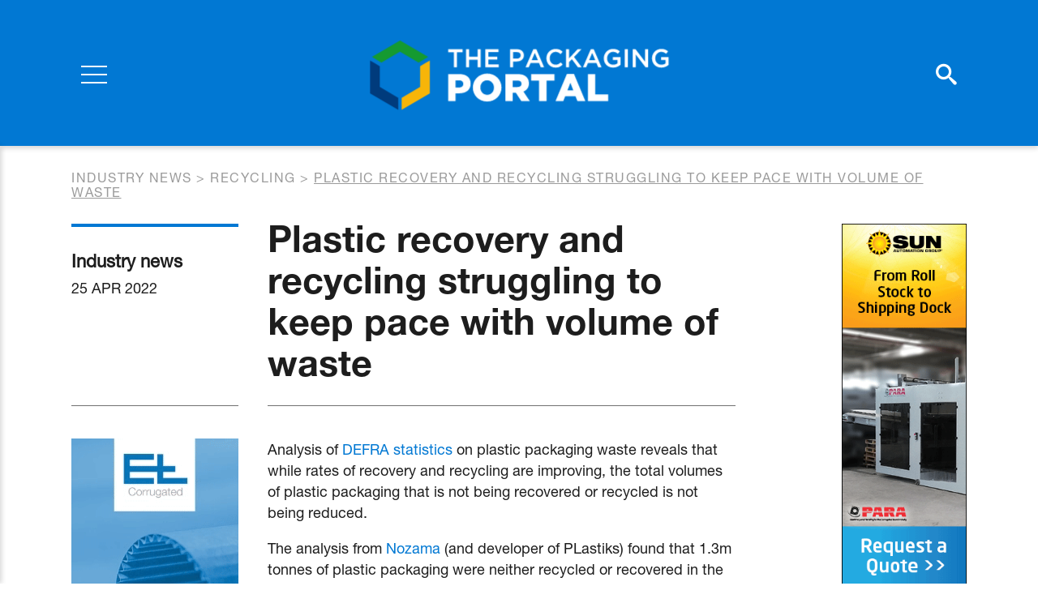

--- FILE ---
content_type: text/html; charset=UTF-8
request_url: https://www.thepackagingportal.com/industry-news/plastic-recovery-and-recycling-struggling-to-keep-pace-with-volume-of-waste/
body_size: 6491
content:
<!DOCTYPE html>
<html lang="en-US">
<head>
<meta charset="UTF-8">
<meta name="viewport" content="width=device-width, initial-scale=1">
<meta name="apple-mobile-web-app-capable" content="yes" />
<meta name="msapplication-TileColor" content="#ffffff">
<meta name="theme-color" content="#ffffff">
<link rel="profile" href="https://gmpg.org/xfn/11">
<link rel="apple-touch-icon" sizes="180x180" href="https://www.thepackagingportal.com/app/themes/thepackagingportal/favicon/apple-touch-icon.png">
<link rel="icon" type="image/png" sizes="32x32" href="https://www.thepackagingportal.com/app/themes/thepackagingportal/favicon/favicon-32x32.png">
<link rel="icon" type="image/png" sizes="16x16" href="https://www.thepackagingportal.com/app/themes/thepackagingportal/favicon/favicon-16x16.png">
<link rel="manifest" href="https://www.thepackagingportal.com/app/themes/thepackagingportal/favicon/site.webmanifest">
<link rel="mask-icon" href="https://www.thepackagingportal.com/app/themes/thepackagingportal/favicon/safari-pinned-tab.svg" color="#5bbad5">
<link href="https://fonts.googleapis.com/css?family=Roboto:400,700&display=swap" rel="stylesheet">
<script type="text/javascript" src="//fast.fonts.net/jsapi/29aed816-09e2-44ed-b050-a8777ac64117.js"></script>
<script src="https://kit.fontawesome.com/f37d9f5366.js" crossorigin="anonymous"></script>

<title>Plastic recovery and recycling struggling to keep pace with volume of waste &ndash; ThePackagingPortal.com</title>

<!-- This site is optimized with the Yoast SEO plugin v12.9.1 - https://yoast.com/wordpress/plugins/seo/ -->
<meta name="description" content="The analysis from Nozama (and developer of PLastiks) found that 1.3m tonnes of plastic packaging were neither recycled or recovered in the UK in 2020, the latest figures available."/>
<meta name="robots" content="max-snippet:-1, max-image-preview:large, max-video-preview:-1"/>
<link rel="canonical" href="https://www.thepackagingportal.com/industry-news/plastic-recovery-and-recycling-struggling-to-keep-pace-with-volume-of-waste/" />
<meta property="og:locale" content="en_US" />
<meta property="og:type" content="article" />
<meta property="og:title" content="Plastic recovery and recycling struggling to keep pace with volume of waste &ndash; ThePackagingPortal.com" />
<meta property="og:description" content="The analysis from Nozama (and developer of PLastiks) found that 1.3m tonnes of plastic packaging were neither recycled or recovered in the UK in 2020, the latest figures available." />
<meta property="og:url" content="https://www.thepackagingportal.com/industry-news/plastic-recovery-and-recycling-struggling-to-keep-pace-with-volume-of-waste/" />
<meta property="og:site_name" content="ThePackagingPortal.com" />
<meta property="og:image" content="https://www.thepackagingportal.com/app/uploads/2022/04/Plastic-waste.png" />
<meta property="og:image:secure_url" content="https://www.thepackagingportal.com/app/uploads/2022/04/Plastic-waste.png" />
<meta name="twitter:card" content="summary_large_image" />
<meta name="twitter:description" content="The analysis from Nozama (and developer of PLastiks) found that 1.3m tonnes of plastic packaging were neither recycled or recovered in the UK in 2020, the latest figures available." />
<meta name="twitter:title" content="Plastic recovery and recycling struggling to keep pace with volume of waste &ndash; ThePackagingPortal.com" />
<meta name="twitter:image" content="https://www.thepackagingportal.com/app/uploads/2022/04/Plastic-waste.png" />
<script type='application/ld+json' class='yoast-schema-graph yoast-schema-graph--main'>{"@context":"https://schema.org","@graph":[{"@type":"WebSite","@id":"https://www.thepackagingportal.com/#website","url":"https://www.thepackagingportal.com/","name":"ThePackagingPortal.com","description":"the world\u2019s leading publishers of business-to-business trade journals for the fibre based packaging industry, covering corrugated, folding carton and recycling of fibre-based packaging.","potentialAction":{"@type":"SearchAction","target":"https://www.thepackagingportal.com/?s={search_term_string}","query-input":"required name=search_term_string"}},{"@type":"ImageObject","@id":"https://www.thepackagingportal.com/industry-news/plastic-recovery-and-recycling-struggling-to-keep-pace-with-volume-of-waste/#primaryimage","url":"https://www.thepackagingportal.com/app/uploads/2022/04/Plastic-waste.png"},{"@type":"WebPage","@id":"https://www.thepackagingportal.com/industry-news/plastic-recovery-and-recycling-struggling-to-keep-pace-with-volume-of-waste/#webpage","url":"https://www.thepackagingportal.com/industry-news/plastic-recovery-and-recycling-struggling-to-keep-pace-with-volume-of-waste/","inLanguage":"en-US","name":"Plastic recovery and recycling struggling to keep pace with volume of waste &ndash; ThePackagingPortal.com","isPartOf":{"@id":"https://www.thepackagingportal.com/#website"},"primaryImageOfPage":{"@id":"https://www.thepackagingportal.com/industry-news/plastic-recovery-and-recycling-struggling-to-keep-pace-with-volume-of-waste/#primaryimage"},"datePublished":"2022-04-24T23:45:13+00:00","dateModified":"2022-04-20T11:52:17+00:00","description":"The analysis from Nozama (and developer of PLastiks) found that 1.3m tonnes of plastic packaging were neither recycled or recovered in the UK in 2020, the latest figures available."}]}</script>
<!-- / Yoast SEO plugin. -->

<link rel='stylesheet' id='wp-block-library-css'  href='https://www.thepackagingportal.com/wp/wp-includes/css/dist/block-library/style.min.css?ver=629fb5c4fa36e624daa03b2806191ff5' type='text/css' media='all' />
<link rel='stylesheet' id='customstyle-css'  href='https://www.thepackagingportal.com/app/themes/thepackagingportal/assets/css/style.css?ver=1.0.4' type='text/css' media='all' />
<script type='text/javascript' src='https://www.thepackagingportal.com/wp/wp-includes/js/jquery/jquery.js?ver=1.12.4-wp' id='jquery-core-js'></script>
<link rel='shortlink' href='https://www.thepackagingportal.com/?p=19760' />

<!-- Google Tag Manager -->
<script>(function(w,d,s,l,i){w[l]=w[l]||[];w[l].push({'gtm.start':
new Date().getTime(),event:'gtm.js'});var f=d.getElementsByTagName(s)[0],
j=d.createElement(s),dl=l!='dataLayer'?'&l='+l:'';j.async=true;j.src=
'https://www.googletagmanager.com/gtm.js?id='+i+dl;f.parentNode.insertBefore(j,f);
})(window,document,'script','dataLayer','GTM-MXXWM53');</script>
<!-- End Google Tag Manager -->

</head>

<body class="industry-news-template-default single single-industry-news postid-19760">
    <!-- Google Tag Manager (noscript) -->
<noscript><iframe src="https://www.googletagmanager.com/ns.html?id=GTM-MXXWM53"
height="0" width="0" style="display:none;visibility:hidden"></iframe></noscript>
<!-- End Google Tag Manager (noscript) -->

    <div class="search-overlay"></div>    <div class="search-top-wrapper">
        <form class="search-form" method="get" id="searchform" action="/">
            <label class="screen-reader-text" for="s">Szukaj:</label>
            <input type="search" value="" name="s" id="s" placeholder="Search..." />
            <button class="submit-btn"><i class="icon-search"></i></button>
            <button class="close-btn"><i class="far fa-times"></i></button>
        </form>
    </div>
        
	<div class="page-navigation">
        <div class="page-navigation__overlay"></div>
        <nav class="main-nav">            <ul id="menu-main-menu" class="menu"><li class="big "><a href="https://www.thepackagingportal.com/industry-news/">Industry News</a></li><li class="big "><a href="https://www.thepackagingportal.com/features/">Features</a></li><li class="big "><a href="https://www.thepackagingportal.com/digital-issues/">Digital Issues</a></li><li class="nav-links-separator"></li><li id="menu-item-319" class="menu-item menu-item-type-post_type menu-item-object-page menu-item-319"><a href="https://www.thepackagingportal.com/supplier-guide/">Suppliers</a></li>
<li id="menu-item-9467" class="menu-item menu-item-type-post_type_archive menu-item-object-events menu-item-9467"><a href="https://www.thepackagingportal.com/events/">Events</a></li>
<li id="menu-item-204" class="menu-item menu-item-type-post_type_archive menu-item-object-videos menu-item-204"><a href="https://www.thepackagingportal.com/videos/">Video</a></li>
<li id="menu-item-330" class="menu-item menu-item-type-post_type menu-item-object-page menu-item-330"><a href="https://www.thepackagingportal.com/advertise/">Advertise</a></li>
<li id="menu-item-66" class="menu-item menu-item-type-post_type menu-item-object-page menu-item-66"><a href="https://www.thepackagingportal.com/about-us/">About Us</a></li>
<li id="menu-item-67" class="menu-item menu-item-type-post_type menu-item-object-page menu-item-67"><a href="https://www.thepackagingportal.com/contact/">Contact</a></li>
</ul>
            <ul class="account-links">
                <li><a href="https://www.thepackagingportal.com/digital-issues-registration/">Register</a></li>
                <li><a href="https://www.thepackagingportal.com/sign-in/">Sign In</a></li>
            </ul>

                <ul class="social-media">
                    <li><a href="https://twitter.com/PackagingPortal" target="_blank"><i class="fa-brands fa-square-x-twitter"></i></a></li>
                            <li><a href="https://www.linkedin.com/company/brunton-business-publications-ltd/" target="_blank" class="fab fa-linkedin"></a></li>
                            <li><a href="https://www.facebook.com/Brunton-Publications-1454941421258406/" target="_blank" class="fab fa-facebook"></a></li>
                                    <li><a href="https://www.youtube.com/channel/UCSke8t0tCMixSroEVfcgdjg" target="_blank" class="fab fa-youtube"></a></li>
            </ul>
        </nav>

        <div class="d-flex flex-row justify-content-between align-items-center">
            <div class="page-navigation__side-col">
                <div class="hamburger">
                  <div class="burger">
                    <span></span>
                    <span></span>
                    <span></span>
                  </div>
                  <div class="cross">
                    <span></span>
                    <span></span>
                  </div>
                </div>
            </div>

            <a class="page-navigation__logo" href="https://www.thepackagingportal.com">
                <img src="https://www.thepackagingportal.com/app/themes/thepackagingportal/src/images/TPP_Logo_2023.svg" alt="The Packaging Portal Logo">
            </a>
            
            <div class="page-navigation__side-col">
                <div class="page-navigation__icons">
                    <a href="#" class="icon-search search-trigger"></a>
                    <a class="d-none d-md-block" href="https://www.thepackagingportal.com/sign-in/" class="fas fa-user-circle"></a>
                </div>
            </div>
        </div>

	</div>
    <div class="page-wrapper">	<div class="breadcrumbs">
		<div class="container">
			<div class="breadcrumbs__inner">
	    		<!-- Breadcrumb NavXT 6.5.0 -->
<span property="itemListElement" typeof="ListItem"><a property="item" typeof="WebPage" title="Go to Industry news." href="https://www.thepackagingportal.com/industry-news/" class="post post-industry-news-archive" ><span property="name">Industry news</span></a><meta property="position" content="1"></span> &gt; <span property="itemListElement" typeof="ListItem"><a property="item" typeof="WebPage" title="Go to the Recycling Categories archives." href="https://www.thepackagingportal.com/industry-news-category/recycling/" class="taxonomy industry-news-category" ><span property="name">Recycling</span></a><meta property="position" content="2"></span> &gt; <span class="post post-industry-news current-item">Plastic recovery and recycling struggling to keep pace with volume of waste</span>	    	</div>
	    </div>
	</div>
<article class="post-view">
    <div class="container">
        <div class="row">
            <div class="col-lg-10 col-xl-9">
                <div class="row">
                    <div class="col-md article-sidebar-col">
                        <div class="post-view__details">
                            <p class="post-view__type">Industry news</p>
                            <p class="post-view__date">25 Apr 2022</p>
                        </div>
                    </div>
                    <div class="col-md">
                        <h1 class="post-view__title">Plastic recovery and recycling struggling to keep pace with volume of waste</h1>
                    </div>
                </div>

                <div class="row flex-column-reverse flex-md-row">
                    <div class="col article-sidebar-col">
                        <div class="post-view__ad">
                            
			
		
		
					<div class="section-block vertical-ad">
				<a href="https://www.thepackagingportal.com/adverts/erhardt-leimer-skyscraper-october-2025-march-2026/" target="_blank" class="vertical-ad__image">
					<img width="206" height="600" src="https://www.thepackagingportal.com/app/uploads/2025/03/EL-corrugated-Skyscraper-banner-March-2025.gif" class="attachment-large size-large" alt="" loading="lazy" />				</a>
			</div>
		
				
		                        </div>
                    </div>
                    <div class="col">
                        <div class="post-view__content">
                            <div class="cms-content" itemprop="articleBody">
                                <p class="p6"><b></b>Analysis of <a href="https://www.gov.uk/government/statistical-data-sets/env23-uk-waste-data-and-management">DEFRA statistics</a><span class="s2"> </span>on plastic packaging waste reveals that while rates of recovery and recycling are improving, the total volumes of plastic packaging that is not being recovered or recycled is not being reduced.</p>
<p class="p6">The analysis from <a href="https://nozama.green/">Nozama</a> (and developer of PLastiks) found that 1.3m tonnes of plastic packaging were neither recycled or recovered in the UK in 2020, the latest figures available.</p>
<p class="p8"><a href="https://www.thepackagingportal.com/app/uploads/2022/04/Plastic-waste.png"><img loading="lazy" class="aligncenter size-full wp-image-19761" src="https://www.thepackagingportal.com/app/uploads/2022/04/Plastic-waste.png" alt="" width="500" height="223" srcset="https://www.thepackagingportal.com/app/uploads/2022/04/Plastic-waste.png 500w, https://www.thepackagingportal.com/app/uploads/2022/04/Plastic-waste-300x134.png 300w" sizes="(max-width: 500px) 100vw, 500px" /></a></p>
<p class="p6">While this marks a small decrease from the previous two years, it is an increase from 2016 and 2017 when 1.245m and 1.216m tonnes of plastic packaging failed to be recovered or recycled, respectively. The total volumes are at odds with the improved recovery/recycling rate of plastic packaging which reached a record high of 47.4% in 2020, although some additional estimates put this far lower.</p>
<p class="p6">The statistics show a need for a renewed focus on eliminating single use plastic waste according to André Vanyi Robin, Founder and CEO of Nozama, who said, “It is evident from these figures that while improvements are being made in the recovery and recycling of plastic packaging, we are not keeping up with the use of single use packaging. It is crucial that waste management players are given every encouragement possible to ensure they are doing their utmost to track, recover and recycle single use plastic.”</p>
<p class="p6">Robin said that the growing problem of single use plastic waste was behind the launch of Plastiks in early 2022, as the world’s first utility NFT dedicated to fighting the scourge of global plastic contamination. “Plastiks is a blockchain-powered bridge between plastic recyclers and producers in the ongoing fight to protect the environment to incentivise a much-needed increase in the amount of plastic recovered for recycling. The Plastiks marketplace enables global recyclers to turn invoice data into NFTs. Each NFT created uses data recorded on the blockchain to certify that a corresponding amount of plastic has been recovered, thus ensuring it doesn’t end up in the environment. Plastic producers, users, and recyclers, as well as NFT collectors, can then buy and sell these NFTs.&#8221;</p>
<p class="p6">Fernanda Accorsi, Head of Marketing &amp; Communications, Nozama, adds: “These transactions create an additional revenue stream for waste management companies from plastic that’s already been recovered. It empowers and incentivises every player in the Reverse Logistic Supply Chain so that we can reach higher recycling rates and achieve greater transparency in the sector. On the other side, plastic producers and users are provided with an opportunity to make a meaningful investment in the recovery of single-use plastic, ensuring that this plastic does not end up in the environment.”</p>
<p class="p6">
                            </div>

                            <div class="social-share">
    <h2 class="social-share__title">Share this article</h2>
    <ul class="social-share__list">
                <li class="social-share__item">
            <a class="fab fa-facebook-f" href="https://www.facebook.com/sharer.php?u=https%3A%2F%2Fwww.thepackagingportal.com%2Findustry-news%2Fplastic-recovery-and-recycling-struggling-to-keep-pace-with-volume-of-waste%2F" title="Share on Facebook" target="_blank"></a>
        </li>

                <li class="social-share__item">
            <a class="fa-brands fa-x-twitter" title="Share on Twitter" target="_blank" href="https://twitter.com/intent/tweet?text=Plastic+recovery+and+recycling+struggling+to+keep+pace+with+volume+of+waste+-+https%3A%2F%2Fwww.thepackagingportal.com%2Findustry-news%2Fplastic-recovery-and-recycling-struggling-to-keep-pace-with-volume-of-waste%2F"></a>
        </li>

                <li class="social-share__item">
            <a class="fab fa-whatsapp" title="Share on Whatsapp" target="_blank" href="whatsapp://send?text=Plastic+recovery+and+recycling+struggling+to+keep+pace+with+volume+of+waste+-+https%3A%2F%2Fwww.thepackagingportal.com%2Findustry-news%2Fplastic-recovery-and-recycling-struggling-to-keep-pace-with-volume-of-waste%2F" data-action="share/whatsapp/share"></a>
        </li>

                <li class="social-share__item">
            <a class="fab fa-linkedin-in" title="Share on LinkedIn" target="_blank" href="https://www.linkedin.com/shareArticle?url=https%3A%2F%2Fwww.thepackagingportal.com%2Findustry-news%2Fplastic-recovery-and-recycling-struggling-to-keep-pace-with-volume-of-waste%2F&title=Plastic+recovery+and+recycling+struggling+to+keep+pace+with+volume+of+waste">
            </a>
        </li>

                <li class="social-share__item">
            <a class="fas fa-envelope" title="Send link to friend" href="/cdn-cgi/l/email-protection#[base64]"></a>
        </li>   
    </ul>
</div>
                        </div>
                    </div>
                </div>

            </div>
            <div class="col-lg-2 offset-xl-1">
                
			
		
		
					<div class="section-block vertical-ad">
				<a href="https://www.thepackagingportal.com/adverts/sun-automation-skyscraper-jan-dec-2026/" target="_blank" class="vertical-ad__image">
					<img width="206" height="600" src="https://www.thepackagingportal.com/app/uploads/2022/12/206x600_final.gif" class="attachment-large size-large" alt="" loading="lazy" />				</a>
			</div>
		
				
		            </div>
        </div>
    </div>
</article>

			

		
					<div class="section-block horizontal-ad">
				<div class="container">
					<a href="https://www.thepackagingportal.com/adverts/corrugated-with-fespa-october-2025-may-2026/" target="_blank" class="horizontal-ad__image">
													<img width="728" height="90" src="https://www.thepackagingportal.com/app/uploads/2025/10/Fespa.gif" class="attachment-large size-large" alt="" loading="lazy" />											</a>
				</div>
			</div>
		
				
			<div class="block-newsletter">
		<div class="container">
			<div class="block-newsletter__wrapper">
				<div class="block-newsletter__text">
					<h2 class="block-newsletter__title">Join our Newsletter</h2>
					<p class="block-newsletter__p">Sign up to our weekly newsletters for updates on articles, interviews and events</p>
				</div>
									<a href="https://www.thepackagingportal.com/join-our-newsletter/"  class="btn btn--transparent-black"><span>Sign up</span></a>							</div>
		</div>
	</div>

    </div>     <footer class="page-footer">

                <div class="page-footer__upper">
            <div class="container">
                <div class="d-flex flex-row justify-content-between align-items-end">
                    <a class="page-footer__logo" href="https://www.thepackagingportal.com">
                        <img src="https://www.thepackagingportal.com/app/themes/thepackagingportal/src/images/TPP_Logo_2023.svg" alt="The Packaging Portal Logo">
                    </a>

                    <img class="bruton-logo" src="https://www.thepackagingportal.com/app/themes/thepackagingportal/assets/images/BP_Logo_2023.svg" alt="Bruton logo">
                </div>
            </div>
        </div>

                <div class="page-footer__lower">
            <div class="container">
                <div class="row align-items-end">

                    <div class="col-lg">
                        <div class="menu">
                            <ul id="menu-footer-menu" class="menu"><li id="menu-item-324" class="menu-item menu-item-type-post_type menu-item-object-page menu-item-324"><a href="https://www.thepackagingportal.com/sitemap/">Sitemap</a></li>
<li id="menu-item-323" class="menu-item menu-item-type-post_type menu-item-object-page menu-item-privacy-policy menu-item-323"><a href="https://www.thepackagingportal.com/privacy-policy/">Privacy Policy</a></li>
<li id="menu-item-326" class="menu-item menu-item-type-post_type menu-item-object-page menu-item-326"><a href="https://www.thepackagingportal.com/digital-issues-registration/">Register</a></li>
<li id="menu-item-325" class="menu-item menu-item-type-post_type menu-item-object-page menu-item-325"><a href="https://www.thepackagingportal.com/sign-in/">Log in</a></li>
<li id="menu-item-9104" class="menu-item menu-item-type-post_type menu-item-object-page menu-item-9104"><a href="https://www.thepackagingportal.com/about-us/">About Us</a></li>
</ul>                        </div>
                        <div class="page-footer__copyright">Website Design Giant Peach. Copyright &copy;2026 - The Packaging Portal.  ISSN 2397-9356</div>
                    </div>

                    <div class="col-lg-auto">
                            <ul class="social-media">
                    <li><a href="https://twitter.com/PackagingPortal" target="_blank"><i class="fa-brands fa-square-x-twitter"></i></a></li>
                            <li><a href="https://www.linkedin.com/company/brunton-business-publications-ltd/" target="_blank" class="fab fa-linkedin"></a></li>
                            <li><a href="https://www.facebook.com/Brunton-Publications-1454941421258406/" target="_blank" class="fab fa-facebook"></a></li>
                                    <li><a href="https://www.youtube.com/channel/UCSke8t0tCMixSroEVfcgdjg" target="_blank" class="fab fa-youtube"></a></li>
            </ul>
                    </div>
                    
                </div>
            </div>
        </div>
    </footer>
    <div id="modal-youtube" class="iziModal"></div>
    <script data-cfasync="false" src="/cdn-cgi/scripts/5c5dd728/cloudflare-static/email-decode.min.js"></script><script type='text/javascript' src='https://www.thepackagingportal.com/app/themes/thepackagingportal/assets/js/iziModal.min.js?ver=1.0.4' id='iziModal-js'></script>
<script type='text/javascript' src='https://www.thepackagingportal.com/app/themes/thepackagingportal/assets/js/main.js?ver=1.0.4' id='mainjs-js'></script>
<script type='text/javascript' src='https://www.thepackagingportal.com/wp/wp-includes/js/wp-embed.min.js?ver=629fb5c4fa36e624daa03b2806191ff5' id='wp-embed-js'></script>
<script defer src="https://static.cloudflareinsights.com/beacon.min.js/vcd15cbe7772f49c399c6a5babf22c1241717689176015" integrity="sha512-ZpsOmlRQV6y907TI0dKBHq9Md29nnaEIPlkf84rnaERnq6zvWvPUqr2ft8M1aS28oN72PdrCzSjY4U6VaAw1EQ==" data-cf-beacon='{"version":"2024.11.0","token":"2fec4b44ff584a66bfd3b6c6d7cce9f7","r":1,"server_timing":{"name":{"cfCacheStatus":true,"cfEdge":true,"cfExtPri":true,"cfL4":true,"cfOrigin":true,"cfSpeedBrain":true},"location_startswith":null}}' crossorigin="anonymous"></script>
</body>
</html>

--- FILE ---
content_type: image/svg+xml
request_url: https://www.thepackagingportal.com/app/themes/thepackagingportal/src/images/TPP_Logo_2023.svg
body_size: 2788
content:
<?xml version="1.0" encoding="utf-8"?>
<!-- Generator: Adobe Illustrator 26.0.3, SVG Export Plug-In . SVG Version: 6.00 Build 0)  -->
<svg version="1.1" id="Layer_1" xmlns="http://www.w3.org/2000/svg" xmlns:xlink="http://www.w3.org/1999/xlink" x="0px" y="0px"
	 viewBox="0 0 324 78" style="enable-background:new 0 0 324 78;" xml:space="preserve" width="324" height="78">
<style type="text/css">
	.st0{fill:#003B7C;}
	.st1{fill:#159A31;}
	.st2{fill:#F7B508;}
	.st3{fill:#FFFFFF;}
</style>
<polygon class="st0" points="1,58.43 31.35,75.95 31.35,63.03 11.47,51.55 11.47,29.38 6.06,26.25 6.05,26.26 1,23.33 "/>
<polygon class="st1" points="33.32,2.05 3.01,19.55 11.03,24.2 11.38,24.39 13.2,25.45 33.2,13.91 53.31,25.51 58.85,22.3 
	63.62,19.54 "/>
<polygon class="st2" points="60.34,26.25 60.34,26.25 54.93,29.38 54.93,51.55 35.04,63.03 35.04,75.95 65.4,58.43 65.4,23.33 "/>
<g>
	<path class="st3" d="M91.32,14.41h-6.1v-3.13h15.61v3.13h-6.1v16.1h-3.41V14.41z"/>
	<path class="st3" d="M104.4,11.28h3.35v8h9.23v-8h3.35v19.23h-3.35V22.4h-9.23v8.11h-3.35V11.28z"/>
	<path class="st3" d="M125.28,11.28h14.23v3.05h-10.88v4.94h9.64v3.05h-9.64v5.14h11.02v3.05h-14.37V11.28z"/>
	<path class="st3" d="M151.93,11.28h7.58c1.12,0,2.13,0.15,3.03,0.45c0.91,0.3,1.68,0.74,2.31,1.31c0.63,0.57,1.12,1.25,1.46,2.03
		c0.34,0.79,0.51,1.67,0.51,2.64v0.06c0,1.08-0.2,2.03-0.61,2.84c-0.4,0.82-0.95,1.5-1.65,2.05c-0.7,0.55-1.51,0.97-2.45,1.25
		c-0.94,0.28-1.94,0.43-3,0.43h-3.83v6.18h-3.35V11.28z M159.23,21.28c1.29,0,2.3-0.32,3.05-0.97c0.74-0.64,1.12-1.47,1.12-2.48
		v-0.05c0-1.14-0.38-2-1.13-2.58c-0.76-0.58-1.77-0.87-3.03-0.87h-3.94v6.95H159.23z"/>
	<path class="st3" d="M177.1,11.14h3.13l8.46,19.37h-3.57l-1.95-4.64h-9.09l-1.98,4.64h-3.46L177.1,11.14z M181.94,22.87l-3.32-7.69
		l-3.3,7.69H181.94z"/>
	<path class="st3" d="M200.95,30.84c-1.41,0-2.71-0.26-3.9-0.77c-1.19-0.51-2.22-1.21-3.1-2.1c-0.88-0.89-1.56-1.94-2.06-3.15
		c-0.5-1.21-0.75-2.5-0.75-3.87v-0.05c0-1.37,0.24-2.66,0.73-3.86c0.49-1.2,1.18-2.25,2.06-3.16c0.88-0.91,1.93-1.62,3.14-2.14
		c1.21-0.52,2.55-0.78,4.01-0.78c0.88,0,1.68,0.07,2.4,0.22c0.72,0.15,1.39,0.35,1.99,0.62c0.6,0.27,1.16,0.58,1.68,0.95
		c0.51,0.37,1,0.77,1.46,1.21l-2.17,2.5c-0.77-0.71-1.58-1.29-2.45-1.73c-0.86-0.44-1.84-0.66-2.94-0.66
		c-0.92,0-1.76,0.18-2.54,0.54c-0.78,0.36-1.45,0.84-2.02,1.46c-0.57,0.61-1.01,1.33-1.32,2.16c-0.31,0.82-0.47,1.7-0.47,2.64v0.06
		c0,0.93,0.16,1.82,0.47,2.65c0.31,0.83,0.75,1.56,1.32,2.18c0.57,0.62,1.24,1.11,2.02,1.47c0.78,0.36,1.63,0.54,2.54,0.54
		c1.17,0,2.18-0.22,3.02-0.67c0.84-0.45,1.68-1.06,2.5-1.83l2.17,2.2c-0.49,0.53-1.01,1-1.55,1.41c-0.54,0.41-1.12,0.77-1.74,1.07
		c-0.62,0.3-1.31,0.53-2.05,0.69C202.67,30.76,201.85,30.84,200.95,30.84z"/>
	<path class="st3" d="M212.27,11.28h3.35v9.67l9.15-9.67h4.15l-8,8.27l8.35,10.96h-4.09l-6.57-8.66l-2.99,3.08v5.58h-3.35V11.28z"/>
	<path class="st3" d="M239.01,11.14h3.13l8.46,19.37h-3.57l-1.95-4.64h-9.09l-1.98,4.64h-3.46L239.01,11.14z M243.84,22.87
		l-3.32-7.69l-3.3,7.69H243.84z"/>
	<path class="st3" d="M263.02,30.84c-1.5,0-2.87-0.25-4.09-0.76c-1.23-0.51-2.28-1.2-3.15-2.09c-0.87-0.89-1.54-1.93-2.02-3.13
		c-0.48-1.2-0.72-2.5-0.72-3.91v-0.05c0-1.34,0.24-2.61,0.73-3.82c0.49-1.21,1.18-2.27,2.06-3.17c0.88-0.91,1.94-1.63,3.15-2.16
		c1.22-0.53,2.55-0.8,4-0.8c0.84,0,1.61,0.06,2.29,0.18c0.69,0.12,1.32,0.29,1.91,0.51c0.59,0.22,1.14,0.49,1.66,0.81
		c0.52,0.32,1.03,0.69,1.52,1.11l-2.14,2.56c-0.37-0.31-0.74-0.6-1.13-0.85c-0.38-0.26-0.79-0.47-1.21-0.64s-0.88-0.31-1.39-0.41
		c-0.5-0.1-1.06-0.15-1.66-0.15c-0.88,0-1.7,0.18-2.46,0.55c-0.76,0.37-1.42,0.86-1.98,1.47c-0.56,0.61-1,1.33-1.32,2.16
		c-0.32,0.83-0.48,1.7-0.48,2.62v0.05c0,0.99,0.16,1.91,0.47,2.75c0.31,0.84,0.75,1.57,1.33,2.17c0.58,0.61,1.26,1.08,2.06,1.43
		c0.79,0.35,1.69,0.52,2.67,0.52c0.91,0,1.77-0.13,2.56-0.4c0.8-0.27,1.49-0.62,2.07-1.06v-3.62h-4.92v-2.94h8.19v8.08
		c-0.48,0.4-1,0.79-1.58,1.15c-0.58,0.37-1.2,0.69-1.87,0.96c-0.67,0.28-1.39,0.49-2.16,0.65
		C264.67,30.76,263.86,30.84,263.02,30.84z"/>
	<path class="st3" d="M275.63,11.28h3.35v19.23h-3.35V11.28z"/>
	<path class="st3" d="M284.15,11.28h3.13l10.28,13.3v-13.3h3.35v19.23h-2.82L287.5,16.83v13.68h-3.35V11.28z"/>
	<path class="st3" d="M314.98,30.84c-1.5,0-2.87-0.25-4.09-0.76c-1.23-0.51-2.28-1.2-3.15-2.09c-0.87-0.89-1.54-1.93-2.02-3.13
		c-0.48-1.2-0.72-2.5-0.72-3.91v-0.05c0-1.34,0.24-2.61,0.73-3.82c0.49-1.21,1.18-2.27,2.06-3.17c0.88-0.91,1.94-1.63,3.15-2.16
		c1.22-0.53,2.55-0.8,4-0.8c0.84,0,1.61,0.06,2.29,0.18c0.69,0.12,1.32,0.29,1.91,0.51c0.59,0.22,1.14,0.49,1.66,0.81
		c0.52,0.32,1.03,0.69,1.52,1.11l-2.14,2.56c-0.37-0.31-0.74-0.6-1.13-0.85c-0.38-0.26-0.79-0.47-1.21-0.64s-0.88-0.31-1.39-0.41
		c-0.5-0.1-1.06-0.15-1.66-0.15c-0.88,0-1.7,0.18-2.46,0.55c-0.76,0.37-1.42,0.86-1.98,1.47c-0.56,0.61-1,1.33-1.32,2.16
		c-0.32,0.83-0.48,1.7-0.48,2.62v0.05c0,0.99,0.16,1.91,0.47,2.75c0.31,0.84,0.75,1.57,1.33,2.17c0.58,0.61,1.26,1.08,2.06,1.43
		c0.79,0.35,1.69,0.52,2.67,0.52c0.91,0,1.77-0.13,2.56-0.4c0.8-0.27,1.49-0.62,2.07-1.06v-3.62h-4.92v-2.94H323v8.08
		c-0.48,0.4-1,0.79-1.58,1.15c-0.58,0.37-1.2,0.69-1.87,0.96c-0.67,0.28-1.39,0.49-2.16,0.65
		C316.63,30.76,315.82,30.84,314.98,30.84z"/>
	<path class="st3" d="M85.22,37.8h12.29c1.8,0,3.44,0.23,4.92,0.68c1.47,0.45,2.73,1.1,3.77,1.97c1.04,0.86,1.84,1.92,2.4,3.17
		c0.56,1.26,0.84,2.68,0.84,4.26v0.08c0,1.69-0.31,3.18-0.92,4.46c-0.61,1.28-1.47,2.36-2.56,3.24c-1.09,0.87-2.4,1.53-3.91,1.97
		c-1.52,0.44-3.16,0.66-4.94,0.66h-3.93v8.19h-7.95V37.8z M96.94,52.06c1.42,0,2.53-0.34,3.34-1.01c0.8-0.67,1.21-1.58,1.21-2.74
		v-0.08c0-1.24-0.4-2.18-1.21-2.82c-0.81-0.65-1.93-0.97-3.38-0.97h-3.73v7.62H96.94z"/>
	<path class="st3" d="M127.21,67.05c-2.21,0-4.26-0.39-6.14-1.17c-1.88-0.78-3.51-1.84-4.87-3.17c-1.37-1.34-2.44-2.91-3.22-4.71
		c-0.78-1.8-1.17-3.73-1.17-5.78v-0.08c0-2.05,0.39-3.98,1.17-5.8c0.78-1.82,1.86-3.4,3.26-4.75c1.39-1.35,3.03-2.42,4.92-3.19
		s3.93-1.17,6.14-1.17c2.21,0,4.26,0.39,6.15,1.17c1.88,0.78,3.51,1.84,4.87,3.17c1.37,1.34,2.44,2.91,3.22,4.71
		c0.78,1.8,1.17,3.73,1.17,5.78v0.08c0,2.05-0.39,3.98-1.17,5.8c-0.78,1.82-1.86,3.4-3.26,4.75c-1.39,1.35-3.03,2.42-4.91,3.19
		C131.47,66.66,129.42,67.05,127.21,67.05z M127.27,59.88c1.1,0,2.09-0.2,3-0.61c0.9-0.41,1.67-0.96,2.3-1.66
		c0.63-0.7,1.12-1.51,1.48-2.44c0.36-0.93,0.53-1.91,0.53-2.95v-0.08c0-1.04-0.18-2.02-0.53-2.95c-0.36-0.93-0.86-1.75-1.52-2.46
		c-0.66-0.71-1.44-1.28-2.34-1.7c-0.9-0.42-1.9-0.63-3-0.63c-1.1,0-2.09,0.2-2.98,0.61c-0.89,0.41-1.66,0.96-2.3,1.66
		c-0.64,0.7-1.14,1.51-1.48,2.44c-0.34,0.93-0.51,1.91-0.51,2.95v0.08c0,1.04,0.18,2.02,0.53,2.95c0.36,0.93,0.86,1.75,1.5,2.46
		c0.64,0.71,1.42,1.28,2.32,1.7C125.17,59.67,126.17,59.88,127.27,59.88z"/>
	<path class="st3" d="M146.83,37.8h13.56c2.21,0,4.08,0.27,5.61,0.82c1.53,0.55,2.77,1.31,3.73,2.29c1.69,1.64,2.54,3.86,2.54,6.68
		v0.08c0,2.21-0.53,4.04-1.6,5.49c-1.07,1.45-2.5,2.55-4.3,3.32l6.84,10h-9.18l-5.77-8.68h-0.08h-3.4v8.68h-7.95V37.8z
		 M160.02,51.57c1.37,0,2.42-0.31,3.15-0.92c0.74-0.61,1.11-1.44,1.11-2.48v-0.08c0-1.15-0.38-2-1.15-2.56
		c-0.76-0.56-1.81-0.84-3.15-0.84h-5.2v6.88H160.02z"/>
	<path class="st3" d="M183.29,44.77h-8.6V37.8h25.15v6.96h-8.6v21.71h-7.95V44.77z"/>
	<path class="st3" d="M213.23,37.6h7.66l12.21,28.88h-8.52l-2.09-5.12h-11.06l-2.05,5.12h-8.36L213.23,37.6z M220.19,55.21
		L217,47.06l-3.24,8.15H220.19z"/>
	<path class="st3" d="M235.88,37.8h7.95v21.71h13.89v6.96h-21.83V37.8z"/>
</g>
</svg>
